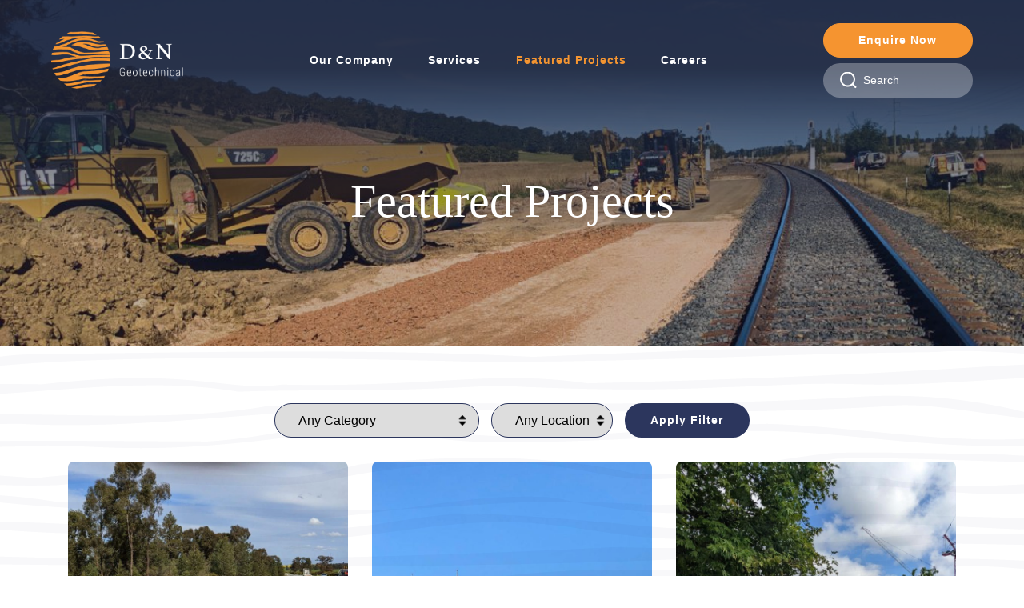

--- FILE ---
content_type: text/html; charset=UTF-8
request_url: https://www.dngeotechnical.com/featured-projects/page/3/
body_size: 59890
content:
<!DOCTYPE html>
<!--[if lt IE 7]><html class="no-js lt-ie9 lt-ie8 lt-ie7" lang=""> <![endif]-->
<!--[if IE 7]><html class="no-js lt-ie9 lt-ie8" lang=""> <![endif]-->
<!--[if IE 8]><html class="no-js lt-ie9" lang=""> <![endif]-->
<!--[if gt IE 8]><!--><html lang="en-US" class="no-js no-svg" lang="en"> <!--<![endif]--><head><script data-no-optimize="1">var litespeed_docref=sessionStorage.getItem("litespeed_docref");litespeed_docref&&(Object.defineProperty(document,"referrer",{get:function(){return litespeed_docref}}),sessionStorage.removeItem("litespeed_docref"));</script> <meta charset="UTF-8"><meta http-equiv="X-UA-Compatible" content="IE=edge,chrome=1"><meta name="viewport" content="width=device-width, initial-scale=1, shrink-to-fit=no"> <script type="litespeed/javascript">(function(html){html.className=html.className.replace(/\bno-js\b/,'js')})(document.documentElement)</script> <meta name='robots' content='index, follow, max-image-preview:large, max-snippet:-1, max-video-preview:-1' /><title>Featured projects - D&amp;N Geotechnical</title><link rel="canonical" href="https://www.dngeotechnical.com/featured-projects/" /><meta property="og:locale" content="en_US" /><meta property="og:type" content="article" /><meta property="og:title" content="Featured projects - D&amp;N Geotechnical" /><meta property="og:url" content="https://www.dngeotechnical.com/featured-projects/" /><meta property="og:site_name" content="D&amp;N Geotechnical" /><meta property="og:image" content="https://www.dngeotechnical.com/wp-content/uploads/2021/12/project-banner.jpg" /><meta property="og:image:width" content="1440" /><meta property="og:image:height" content="520" /><meta property="og:image:type" content="image/jpeg" /><meta name="twitter:card" content="summary_large_image" /> <script type="application/ld+json" class="yoast-schema-graph">{"@context":"https://schema.org","@graph":[{"@type":"WebPage","@id":"https://www.dngeotechnical.com/featured-projects/","url":"https://www.dngeotechnical.com/featured-projects/","name":"Featured projects - D&amp;N Geotechnical","isPartOf":{"@id":"https://www.dngeotechnical.com/#website"},"primaryImageOfPage":{"@id":"https://www.dngeotechnical.com/featured-projects/#primaryimage"},"image":{"@id":"https://www.dngeotechnical.com/featured-projects/#primaryimage"},"thumbnailUrl":"https://www.dngeotechnical.com/wp-content/uploads/2021/12/project-banner.jpg","datePublished":"2021-12-01T03:08:42+00:00","dateModified":"2021-12-01T03:08:42+00:00","inLanguage":"en-US","potentialAction":[{"@type":"ReadAction","target":["https://www.dngeotechnical.com/featured-projects/"]}]},{"@type":"ImageObject","inLanguage":"en-US","@id":"https://www.dngeotechnical.com/featured-projects/#primaryimage","url":"https://www.dngeotechnical.com/wp-content/uploads/2021/12/project-banner.jpg","contentUrl":"https://www.dngeotechnical.com/wp-content/uploads/2021/12/project-banner.jpg","width":1440,"height":520},{"@type":"WebSite","@id":"https://www.dngeotechnical.com/#website","url":"https://www.dngeotechnical.com/","name":"D&amp;N Geotechnical","description":"","potentialAction":[{"@type":"SearchAction","target":{"@type":"EntryPoint","urlTemplate":"https://www.dngeotechnical.com/?s={search_term_string}"},"query-input":{"@type":"PropertyValueSpecification","valueRequired":true,"valueName":"search_term_string"}}],"inLanguage":"en-US"}]}</script> <link rel='dns-prefetch' href='//cdnjs.cloudflare.com' /><link rel='dns-prefetch' href='//maps.googleapis.com' /><link rel='dns-prefetch' href='//fonts.googleapis.com' /><link rel="alternate" type="application/rss+xml" title="D&amp;N Geotechnical &raquo; Feed" href="https://www.dngeotechnical.com/feed/" /><link rel="alternate" type="application/rss+xml" title="D&amp;N Geotechnical &raquo; Comments Feed" href="https://www.dngeotechnical.com/comments/feed/" /><link rel="alternate" title="oEmbed (JSON)" type="application/json+oembed" href="https://www.dngeotechnical.com/wp-json/oembed/1.0/embed?url=https%3A%2F%2Fwww.dngeotechnical.com%2Ffeatured-projects%2F" /><link rel="alternate" title="oEmbed (XML)" type="text/xml+oembed" href="https://www.dngeotechnical.com/wp-json/oembed/1.0/embed?url=https%3A%2F%2Fwww.dngeotechnical.com%2Ffeatured-projects%2F&#038;format=xml" /><link data-optimized="2" rel="stylesheet" href="https://www.dngeotechnical.com/wp-content/litespeed/css/56007e8089979d78d0f0152e9bb4912c.css?ver=b450f" /> <script type="litespeed/javascript" data-src="https://www.dngeotechnical.com/wp-includes/js/jquery/jquery.min.js?ver=3.7.1" id="jquery-core-js"></script> <link rel="https://api.w.org/" href="https://www.dngeotechnical.com/wp-json/" /><link rel="alternate" title="JSON" type="application/json" href="https://www.dngeotechnical.com/wp-json/wp/v2/pages/18" /><link rel="EditURI" type="application/rsd+xml" title="RSD" href="https://www.dngeotechnical.com/xmlrpc.php?rsd" /><meta name="generator" content="WordPress 6.9" /><link rel='shortlink' href='https://www.dngeotechnical.com/?p=18' /><link rel="icon" href="https://www.dngeotechnical.com/wp-content/uploads/2022/04/favicon-150x150.png" sizes="32x32" /><link rel="icon" href="https://www.dngeotechnical.com/wp-content/uploads/2022/04/favicon-220x220.png" sizes="192x192" /><link rel="apple-touch-icon" href="https://www.dngeotechnical.com/wp-content/uploads/2022/04/favicon-220x220.png" /><meta name="msapplication-TileImage" content="https://www.dngeotechnical.com/wp-content/uploads/2022/04/favicon.png" /> <script type="litespeed/javascript" data-src="https://www.googletagmanager.com/gtag/js?id=UA-227874414-1"></script> <script type="litespeed/javascript">window.dataLayer=window.dataLayer||[];function gtag(){dataLayer.push(arguments)}
gtag('js',new Date());gtag('config','UA-227874414-1')</script> <meta name="google-site-verification" content="EiqdB578YiF3WvwP1SM0gLtcmEx6Iz-PDovZT-A8wS0" /> <script type="litespeed/javascript" data-src="https://www.googletagmanager.com/gtag/js?id=G-HVSM0L2P18"></script> <script type="litespeed/javascript">window.dataLayer=window.dataLayer||[];function gtag(){dataLayer.push(arguments)}gtag('js',new Date());gtag('config','G-HVSM0L2P18')</script> </head><body class="paged wp-singular page-template page-template-page-projects page-template-page-projects-php page page-id-18 wp-embed-responsive paged-3 page-paged-3 wp-theme-dng"> <script type="litespeed/javascript">window.theme_url='https://www.dngeotechnical.com/wp-content/themes/dng'</script> <div class="bk-mob-nav-mask js-mob-tog"></div><div class="bk-mob-nav d-xl-none"><div class="contain-bk"><figure class="pl-4 pr-4 pb-4"><img data-lazyloaded="1" src="[data-uri]" width="231" height="101" data-src="https://www.dngeotechnical.com/wp-content/uploads/2022/04/logo-1.png"></figure><nav class="list-bk"><ul id="menu-main-menu" class="js-mob-list"><li id="menu-item-104" class="menu-item menu-item-type-post_type menu-item-object-page menu-item-104"><a href="https://www.dngeotechnical.com/about-us/">Our Company</a></li><li id="menu-item-108" class="menu-item menu-item-type-post_type menu-item-object-page menu-item-108"><a href="https://www.dngeotechnical.com/geotechnical-investigation/">Services</a></li><li id="menu-item-109" class="menu-item menu-item-type-post_type menu-item-object-page current-menu-item page_item page-item-18 current_page_item menu-item-109"><a href="https://www.dngeotechnical.com/featured-projects/" aria-current="page">Featured projects</a></li><li id="menu-item-106" class="menu-item menu-item-type-post_type menu-item-object-page menu-item-106"><a href="https://www.dngeotechnical.com/careers/">Careers</a></li></ul></nav><div class="d-sm-none search-mob-bk">
<a data-toggle="modal" data-target="#exampleModalCentercnt" href="#" class="btn">Enquire now</a><div class="search-bk"><form role="search" action="https://www.dngeotechnical.com/" method="get" id="searchform">
<input class="button" type="submit" alt="Search" value="Search" />
<input class="input" type="text" name="s" placeholder="Search"/></form></div></div><div class="d-flex ml-4 mt-4 align-items-center">
<a  class="d-block mr-2"  href="mailto:contactus@dngeotechnical.com" class="d-block mb-1 ml-4">
<svg class="mr-2" width="32" height="32" viewBox="0 0 16 12" fill="none" xmlns="http://www.w3.org/2000/svg">
<path d="M16 1.5C16 0.675 15.28 0 14.4 0H1.6C0.72 0 0 0.675 0 1.5V10.5C0 11.325 0.72 12 1.6 12H14.4C15.28 12 16 11.325 16 10.5V1.5ZM14.4 1.5L8 5.25L1.6 1.5H14.4ZM14.4 10.5H1.6V3L8 6.75L14.4 3V10.5Z" fill="#fff" />
</svg></a>
<a  class="d-block mr-2"  href="tel:61403718830" class="d-block mb-1 ml-4">
<svg class="mr-2" width="26" height="26" viewBox="0 0 16 16" fill="none" xmlns="http://www.w3.org/2000/svg">
<path d="M2.01599 1.49464H5.37146L6.45283 4.19844L4.71531 5.35679C4.61299 5.42506 4.5291 5.51752 4.47109 5.62599C4.41308 5.73445 4.38274 5.85556 4.38275 5.97856C4.385 6.04881 4.38275 5.97931 4.38275 5.97931V5.995C4.3832 6.02842 4.38469 6.06182 4.38724 6.09514C4.39172 6.15642 4.39919 6.23937 4.41339 6.34176C4.44254 6.54353 4.49859 6.82153 4.6077 7.14886C4.82741 7.8065 5.25787 8.6577 6.09636 9.49619C6.93485 10.3347 7.78605 10.7651 8.44294 10.9849C8.77102 11.094 9.04827 11.1493 9.25154 11.1792C9.36627 11.1952 9.48177 11.2052 9.59755 11.209L9.60727 11.2098H9.61324C9.61324 11.2098 9.69694 11.2053 9.61399 11.2098C9.75274 11.2097 9.88873 11.171 10.0067 11.098C10.1247 11.025 10.2201 10.9206 10.2821 10.7965L10.7828 9.79512L14.0979 10.3481V13.5766C12.5203 13.8045 8.2591 14.0294 4.91111 10.6814C1.56312 7.33345 1.78731 3.07148 2.01599 1.49464ZM5.93195 6.34176L7.28235 5.44198C7.56764 5.25169 7.77881 4.96909 7.88046 4.64158C7.9821 4.31406 7.96803 3.96156 7.8406 3.64318L6.75923 0.939381C6.64826 0.662055 6.45674 0.424339 6.20938 0.2569C5.96202 0.089461 5.67016 -2.00233e-05 5.37146 3.36086e-09H1.97713C1.29782 3.36086e-09 0.65886 0.471559 0.547509 1.20842C0.29342 2.88391 -0.0510938 7.83266 3.8544 11.7382C7.75989 15.6436 12.7086 15.2984 14.3841 15.045C15.121 14.9329 15.5925 14.2947 15.5925 13.6154V10.3481C15.5926 9.99433 15.4671 9.65197 15.2385 9.38198C15.0098 9.11199 14.6928 8.93188 14.3438 8.87367L11.0287 8.32141C10.7134 8.26878 10.3895 8.31862 10.1046 8.46362C9.81974 8.60861 9.58885 8.84113 9.44584 9.12702L9.18727 9.64491C9.09583 9.62239 9.00533 9.59621 8.916 9.56644C8.45266 9.41249 7.80921 9.09563 7.15307 8.43948C6.49692 7.78334 6.18006 7.13989 6.02611 6.67581C5.98935 6.56611 5.95817 6.45461 5.93269 6.34176H5.93195Z" fill="#fff" />
</svg>
</a>
<a class="head-social d-block mr-2" target="_blank" href="https://www.linkedin.com/search/results/all/?keywords=d%26n%20geotechnical&amp;origin=RICH_QUERY_TYPEAHEAD_HISTORY&amp;position=0&amp;searchId=98701415-461c-4671-a480-f2158b3f1cfc&amp;sid=_SN">
</a></div></div></div><header class="bk-header"><div class="container-fluid d-flex justify-content-between align-items-center"><div class="logo-bk align-self-center">
<a href="https://www.dngeotechnical.com/" class="obj">
<img data-lazyloaded="1" src="[data-uri]" width="231" height="101" data-src="https://www.dngeotechnical.com/wp-content/uploads/2022/04/logo-1.png" alt="logo">
</a></div><nav class="d-none d-xl-flex ml-auto"><ul id="menu-main-menu-1" class="d-flex"><li class="menu-item menu-item-type-post_type menu-item-object-page menu-item-104"><a href="https://www.dngeotechnical.com/about-us/">Our Company</a></li><li class="menu-item menu-item-type-post_type menu-item-object-page menu-item-108"><a href="https://www.dngeotechnical.com/geotechnical-investigation/">Services</a></li><li class="menu-item menu-item-type-post_type menu-item-object-page current-menu-item page_item page-item-18 current_page_item menu-item-109"><a href="https://www.dngeotechnical.com/featured-projects/" aria-current="page">Featured projects</a></li><li class="menu-item menu-item-type-post_type menu-item-object-page menu-item-106"><a href="https://www.dngeotechnical.com/careers/">Careers</a></li></ul></nav><div class="right-bk ml-auto d-none d-sm-block">
<a href="#" data-toggle="modal" data-target="#exampleModalCentercnt" class="btn btn-secondary">Enquire now</a><div class="search-bk"><form role="search" action="https://www.dngeotechnical.com/" method="get" id="searchform">
<input class="button" type="submit" alt="Search" value="Search" />
<input class="input" type="text" name="s" placeholder="Search"/></form></div></div><div class="d-flex align-items-center justify-content-end">
<button type="button" class="bk-mob-tog js-mob-tog d-xl-none">
<span class="bk-burger-menu"></span><span>Menu</span>
</button></div></div></header><div class="bk-wrapper"><div class="bk-ui"><section class="bk-page-banner"><figure>
<img data-lazyloaded="1" src="[data-uri]" width="1200" height="433" data-src="https://www.dngeotechnical.com/wp-content/uploads/2021/12/project-banner-1200x433.jpg" class="attachment-post-thumbnail size-post-thumbnail wp-post-image" alt="" decoding="async" fetchpriority="high" data-srcset="https://www.dngeotechnical.com/wp-content/uploads/2021/12/project-banner-1200x433.jpg 1200w, https://www.dngeotechnical.com/wp-content/uploads/2021/12/project-banner-300x108.jpg 300w, https://www.dngeotechnical.com/wp-content/uploads/2021/12/project-banner-1024x370.jpg 1024w, https://www.dngeotechnical.com/wp-content/uploads/2021/12/project-banner-768x277.jpg 768w, https://www.dngeotechnical.com/wp-content/uploads/2021/12/project-banner.jpg 1440w" data-sizes="(max-width: 1200px) 100vw, 1200px" /></figure><div class="content-bk"><div class="container"><h1>Featured projects</h1></div></div></section><div class="cmmn-bg"><div class="container pdt-5 pdb-5 mgb--3"><header class="bk-filter"><form role="search" method="get" class="w-100" action="https://www.dngeotechnical.com/featured-projects/">
<span class="screen-reader-text">Search for:</span><select class="sl-cat" name="category"><option value="">Any Category</option><option value="construction-support">Construction Support</option><option value="environmental-investigation">Environmental Investigation</option><option value="geotechnical-design">Geotechnical Design</option><option value="geotechnical-investigation">Geotechnical Investigation</option></select><select class="sl-cat" name="locations"><option value="">Any Location</option><option value="act">ACT</option><option value="fiji">Fiji</option><option value="nsw">NSW</option><option value="qld">QLD</option></select><input class="btn" type="submit"
value="Apply Filter" /></form></header><div class="row"><div class="col-lg-4 col-md-6">
<a class="bk-project-list" href="https://www.dngeotechnical.com/projets/newell-highway-safety-upgrades/"><figure>
<img data-lazyloaded="1" src="[data-uri]" width="1200" height="899" data-src="https://www.dngeotechnical.com/wp-content/uploads/2022/04/newell-highway-safety-upgrades-1200x899.jpeg">
<span class="btn white-btn-border">Know more
<svg width="15" height="14" viewBox="0 0 15 14" fill="none" xmlns="http://www.w3.org/2000/svg">
<path fill-rule="evenodd" clip-rule="evenodd" d="M0 6.56295C0 6.31434 0.0987612 6.07591 0.274557 5.90011C0.450353 5.72432 0.688783 5.62556 0.937395 5.62556H11.7981L7.77288 1.60226C7.59686 1.42624 7.49798 1.18751 7.49798 0.93858C7.49798 0.689653 7.59686 0.450922 7.77288 0.274904C7.9489 0.098886 8.18763 0 8.43656 0C8.68548 0 8.92422 0.098886 9.10023 0.274904L14.7246 5.89928C14.8119 5.98635 14.8812 6.08979 14.9284 6.20368C14.9757 6.31756 15 6.43965 15 6.56295C15 6.68625 14.9757 6.80834 14.9284 6.92222C14.8812 7.03611 14.8119 7.13955 14.7246 7.22663L9.10023 12.851C8.92422 13.027 8.68548 13.1259 8.43656 13.1259C8.18763 13.1259 7.9489 13.027 7.77288 12.851C7.59686 12.675 7.49798 12.4362 7.49798 12.1873C7.49798 11.9384 7.59686 11.6997 7.77288 11.5236L11.7981 7.50035H0.937395C0.688783 7.50035 0.450353 7.40159 0.274557 7.22579C0.0987612 7.04999 0 6.81156 0 6.56295Z" fill="#2C365D" />
</svg>
</span></figure><footer><h3>Newell Highway Safety Upgrades</h3>
Regional NSW</footer>
</a></div><div class="col-lg-4 col-md-6">
<a class="bk-project-list" href="https://www.dngeotechnical.com/projets/australian-war-memorial-redevelopment/"><figure>
<img data-lazyloaded="1" src="[data-uri]" width="1200" height="896" data-src="https://www.dngeotechnical.com/wp-content/uploads/2022/04/australian-war-memorial-redevelopment-1200x896.jpeg">
<span class="btn white-btn-border">Know more
<svg width="15" height="14" viewBox="0 0 15 14" fill="none" xmlns="http://www.w3.org/2000/svg">
<path fill-rule="evenodd" clip-rule="evenodd" d="M0 6.56295C0 6.31434 0.0987612 6.07591 0.274557 5.90011C0.450353 5.72432 0.688783 5.62556 0.937395 5.62556H11.7981L7.77288 1.60226C7.59686 1.42624 7.49798 1.18751 7.49798 0.93858C7.49798 0.689653 7.59686 0.450922 7.77288 0.274904C7.9489 0.098886 8.18763 0 8.43656 0C8.68548 0 8.92422 0.098886 9.10023 0.274904L14.7246 5.89928C14.8119 5.98635 14.8812 6.08979 14.9284 6.20368C14.9757 6.31756 15 6.43965 15 6.56295C15 6.68625 14.9757 6.80834 14.9284 6.92222C14.8812 7.03611 14.8119 7.13955 14.7246 7.22663L9.10023 12.851C8.92422 13.027 8.68548 13.1259 8.43656 13.1259C8.18763 13.1259 7.9489 13.027 7.77288 12.851C7.59686 12.675 7.49798 12.4362 7.49798 12.1873C7.49798 11.9384 7.59686 11.6997 7.77288 11.5236L11.7981 7.50035H0.937395C0.688783 7.50035 0.450353 7.40159 0.274557 7.22579C0.0987612 7.04999 0 6.81156 0 6.56295Z" fill="#2C365D" />
</svg>
</span></figure><footer><h3>Australian War Memorial Redevelopment</h3>
Canberra ACT</footer>
</a></div><div class="col-lg-4 col-md-6">
<a class="bk-project-list" href="https://www.dngeotechnical.com/projets/canberra-light-stage-stage-2a/"><figure>
<img data-lazyloaded="1" src="[data-uri]" width="1200" height="898" data-src="https://www.dngeotechnical.com/wp-content/uploads/2022/04/canberra-light-stage-stage-2a-2-1200x898.jpeg">
<span class="btn white-btn-border">Know more
<svg width="15" height="14" viewBox="0 0 15 14" fill="none" xmlns="http://www.w3.org/2000/svg">
<path fill-rule="evenodd" clip-rule="evenodd" d="M0 6.56295C0 6.31434 0.0987612 6.07591 0.274557 5.90011C0.450353 5.72432 0.688783 5.62556 0.937395 5.62556H11.7981L7.77288 1.60226C7.59686 1.42624 7.49798 1.18751 7.49798 0.93858C7.49798 0.689653 7.59686 0.450922 7.77288 0.274904C7.9489 0.098886 8.18763 0 8.43656 0C8.68548 0 8.92422 0.098886 9.10023 0.274904L14.7246 5.89928C14.8119 5.98635 14.8812 6.08979 14.9284 6.20368C14.9757 6.31756 15 6.43965 15 6.56295C15 6.68625 14.9757 6.80834 14.9284 6.92222C14.8812 7.03611 14.8119 7.13955 14.7246 7.22663L9.10023 12.851C8.92422 13.027 8.68548 13.1259 8.43656 13.1259C8.18763 13.1259 7.9489 13.027 7.77288 12.851C7.59686 12.675 7.49798 12.4362 7.49798 12.1873C7.49798 11.9384 7.59686 11.6997 7.77288 11.5236L11.7981 7.50035H0.937395C0.688783 7.50035 0.450353 7.40159 0.274557 7.22579C0.0987612 7.04999 0 6.81156 0 6.56295Z" fill="#2C365D" />
</svg>
</span></figure><footer><h3>Canberra Light Stage, Stage 2A</h3>
Canberra ACT</footer>
</a></div><div class="col-lg-4 col-md-6">
<a class="bk-project-list" href="https://www.dngeotechnical.com/projets/canberra-hospital-expansion-project/"><figure>
<img data-lazyloaded="1" src="[data-uri]" width="1200" height="894" data-src="https://www.dngeotechnical.com/wp-content/uploads/2022/04/canberra-hospital-expansion-project-3-1200x894.jpeg">
<span class="btn white-btn-border">Know more
<svg width="15" height="14" viewBox="0 0 15 14" fill="none" xmlns="http://www.w3.org/2000/svg">
<path fill-rule="evenodd" clip-rule="evenodd" d="M0 6.56295C0 6.31434 0.0987612 6.07591 0.274557 5.90011C0.450353 5.72432 0.688783 5.62556 0.937395 5.62556H11.7981L7.77288 1.60226C7.59686 1.42624 7.49798 1.18751 7.49798 0.93858C7.49798 0.689653 7.59686 0.450922 7.77288 0.274904C7.9489 0.098886 8.18763 0 8.43656 0C8.68548 0 8.92422 0.098886 9.10023 0.274904L14.7246 5.89928C14.8119 5.98635 14.8812 6.08979 14.9284 6.20368C14.9757 6.31756 15 6.43965 15 6.56295C15 6.68625 14.9757 6.80834 14.9284 6.92222C14.8812 7.03611 14.8119 7.13955 14.7246 7.22663L9.10023 12.851C8.92422 13.027 8.68548 13.1259 8.43656 13.1259C8.18763 13.1259 7.9489 13.027 7.77288 12.851C7.59686 12.675 7.49798 12.4362 7.49798 12.1873C7.49798 11.9384 7.59686 11.6997 7.77288 11.5236L11.7981 7.50035H0.937395C0.688783 7.50035 0.450353 7.40159 0.274557 7.22579C0.0987612 7.04999 0 6.81156 0 6.56295Z" fill="#2C365D" />
</svg>
</span></figure><footer><h3>Canberra Hospital Expansion Project</h3>
Canberra ACT</footer>
</a></div><div class="col-lg-4 col-md-6">
<a class="bk-project-list" href="https://www.dngeotechnical.com/projets/bathurst-station-upgrade-works/"><figure>
<img data-lazyloaded="1" src="[data-uri]" width="1200" height="898" data-src="https://www.dngeotechnical.com/wp-content/uploads/2022/04/bathurst-station-upgrade-works-1200x898.jpeg">
<span class="btn white-btn-border">Know more
<svg width="15" height="14" viewBox="0 0 15 14" fill="none" xmlns="http://www.w3.org/2000/svg">
<path fill-rule="evenodd" clip-rule="evenodd" d="M0 6.56295C0 6.31434 0.0987612 6.07591 0.274557 5.90011C0.450353 5.72432 0.688783 5.62556 0.937395 5.62556H11.7981L7.77288 1.60226C7.59686 1.42624 7.49798 1.18751 7.49798 0.93858C7.49798 0.689653 7.59686 0.450922 7.77288 0.274904C7.9489 0.098886 8.18763 0 8.43656 0C8.68548 0 8.92422 0.098886 9.10023 0.274904L14.7246 5.89928C14.8119 5.98635 14.8812 6.08979 14.9284 6.20368C14.9757 6.31756 15 6.43965 15 6.56295C15 6.68625 14.9757 6.80834 14.9284 6.92222C14.8812 7.03611 14.8119 7.13955 14.7246 7.22663L9.10023 12.851C8.92422 13.027 8.68548 13.1259 8.43656 13.1259C8.18763 13.1259 7.9489 13.027 7.77288 12.851C7.59686 12.675 7.49798 12.4362 7.49798 12.1873C7.49798 11.9384 7.59686 11.6997 7.77288 11.5236L11.7981 7.50035H0.937395C0.688783 7.50035 0.450353 7.40159 0.274557 7.22579C0.0987612 7.04999 0 6.81156 0 6.56295Z" fill="#2C365D" />
</svg>
</span></figure><footer><h3>Bathurst Station Upgrade Works</h3>
Bathurst, NSW</footer>
</a></div><div class="col-lg-4 col-md-6">
<a class="bk-project-list" href="https://www.dngeotechnical.com/projets/australian-national-botanic-gardens/"><figure>
<img data-lazyloaded="1" src="[data-uri]" width="1088" height="836" data-src="https://www.dngeotechnical.com/wp-content/uploads/2022/04/australian-national-botanical-gardens-2.jpeg">
<span class="btn white-btn-border">Know more
<svg width="15" height="14" viewBox="0 0 15 14" fill="none" xmlns="http://www.w3.org/2000/svg">
<path fill-rule="evenodd" clip-rule="evenodd" d="M0 6.56295C0 6.31434 0.0987612 6.07591 0.274557 5.90011C0.450353 5.72432 0.688783 5.62556 0.937395 5.62556H11.7981L7.77288 1.60226C7.59686 1.42624 7.49798 1.18751 7.49798 0.93858C7.49798 0.689653 7.59686 0.450922 7.77288 0.274904C7.9489 0.098886 8.18763 0 8.43656 0C8.68548 0 8.92422 0.098886 9.10023 0.274904L14.7246 5.89928C14.8119 5.98635 14.8812 6.08979 14.9284 6.20368C14.9757 6.31756 15 6.43965 15 6.56295C15 6.68625 14.9757 6.80834 14.9284 6.92222C14.8812 7.03611 14.8119 7.13955 14.7246 7.22663L9.10023 12.851C8.92422 13.027 8.68548 13.1259 8.43656 13.1259C8.18763 13.1259 7.9489 13.027 7.77288 12.851C7.59686 12.675 7.49798 12.4362 7.49798 12.1873C7.49798 11.9384 7.59686 11.6997 7.77288 11.5236L11.7981 7.50035H0.937395C0.688783 7.50035 0.450353 7.40159 0.274557 7.22579C0.0987612 7.04999 0 6.81156 0 6.56295Z" fill="#2C365D" />
</svg>
</span></figure><footer><h3>Australian National Botanic Gardens</h3>
Canberra ACT</footer>
</a></div><div class="col-lg-4 col-md-6">
<a class="bk-project-list" href="https://www.dngeotechnical.com/projets/crookwell-3-windfarm-extension/"><figure>
<img data-lazyloaded="1" src="[data-uri]" width="1200" height="897" data-src="https://www.dngeotechnical.com/wp-content/uploads/2022/04/crookwell-3-windfarm-extension-3-1200x897.jpeg">
<span class="btn white-btn-border">Know more
<svg width="15" height="14" viewBox="0 0 15 14" fill="none" xmlns="http://www.w3.org/2000/svg">
<path fill-rule="evenodd" clip-rule="evenodd" d="M0 6.56295C0 6.31434 0.0987612 6.07591 0.274557 5.90011C0.450353 5.72432 0.688783 5.62556 0.937395 5.62556H11.7981L7.77288 1.60226C7.59686 1.42624 7.49798 1.18751 7.49798 0.93858C7.49798 0.689653 7.59686 0.450922 7.77288 0.274904C7.9489 0.098886 8.18763 0 8.43656 0C8.68548 0 8.92422 0.098886 9.10023 0.274904L14.7246 5.89928C14.8119 5.98635 14.8812 6.08979 14.9284 6.20368C14.9757 6.31756 15 6.43965 15 6.56295C15 6.68625 14.9757 6.80834 14.9284 6.92222C14.8812 7.03611 14.8119 7.13955 14.7246 7.22663L9.10023 12.851C8.92422 13.027 8.68548 13.1259 8.43656 13.1259C8.18763 13.1259 7.9489 13.027 7.77288 12.851C7.59686 12.675 7.49798 12.4362 7.49798 12.1873C7.49798 11.9384 7.59686 11.6997 7.77288 11.5236L11.7981 7.50035H0.937395C0.688783 7.50035 0.450353 7.40159 0.274557 7.22579C0.0987612 7.04999 0 6.81156 0 6.56295Z" fill="#2C365D" />
</svg>
</span></figure><footer><h3>Crookwell 3 Windfarm Extension</h3>
Crookwell NSW</footer>
</a></div><div class="col-lg-4 col-md-6">
<a class="bk-project-list" href="https://www.dngeotechnical.com/projets/pacific-national-brisbane-freight-terminal/"><figure>
<img data-lazyloaded="1" src="[data-uri]" width="1200" height="902" data-src="https://www.dngeotechnical.com/wp-content/uploads/2022/04/pacific-national-brisbane-freaight-terminal-1200x902.jpeg">
<span class="btn white-btn-border">Know more
<svg width="15" height="14" viewBox="0 0 15 14" fill="none" xmlns="http://www.w3.org/2000/svg">
<path fill-rule="evenodd" clip-rule="evenodd" d="M0 6.56295C0 6.31434 0.0987612 6.07591 0.274557 5.90011C0.450353 5.72432 0.688783 5.62556 0.937395 5.62556H11.7981L7.77288 1.60226C7.59686 1.42624 7.49798 1.18751 7.49798 0.93858C7.49798 0.689653 7.59686 0.450922 7.77288 0.274904C7.9489 0.098886 8.18763 0 8.43656 0C8.68548 0 8.92422 0.098886 9.10023 0.274904L14.7246 5.89928C14.8119 5.98635 14.8812 6.08979 14.9284 6.20368C14.9757 6.31756 15 6.43965 15 6.56295C15 6.68625 14.9757 6.80834 14.9284 6.92222C14.8812 7.03611 14.8119 7.13955 14.7246 7.22663L9.10023 12.851C8.92422 13.027 8.68548 13.1259 8.43656 13.1259C8.18763 13.1259 7.9489 13.027 7.77288 12.851C7.59686 12.675 7.49798 12.4362 7.49798 12.1873C7.49798 11.9384 7.59686 11.6997 7.77288 11.5236L11.7981 7.50035H0.937395C0.688783 7.50035 0.450353 7.40159 0.274557 7.22579C0.0987612 7.04999 0 6.81156 0 6.56295Z" fill="#2C365D" />
</svg>
</span></figure><footer><h3>Pacific National &#8211; Brisbane Freight Terminal</h3>
Brisbane, QLD</footer>
</a></div><div class="col-lg-4 col-md-6">
<a class="bk-project-list" href="https://www.dngeotechnical.com/projets/paddys-river-road-embankment-instability/"><figure>
<img data-lazyloaded="1" src="[data-uri]" width="792" height="544" data-src="https://www.dngeotechnical.com/wp-content/uploads/2022/04/paddys-river-road-embankment-instability.jpeg">
<span class="btn white-btn-border">Know more
<svg width="15" height="14" viewBox="0 0 15 14" fill="none" xmlns="http://www.w3.org/2000/svg">
<path fill-rule="evenodd" clip-rule="evenodd" d="M0 6.56295C0 6.31434 0.0987612 6.07591 0.274557 5.90011C0.450353 5.72432 0.688783 5.62556 0.937395 5.62556H11.7981L7.77288 1.60226C7.59686 1.42624 7.49798 1.18751 7.49798 0.93858C7.49798 0.689653 7.59686 0.450922 7.77288 0.274904C7.9489 0.098886 8.18763 0 8.43656 0C8.68548 0 8.92422 0.098886 9.10023 0.274904L14.7246 5.89928C14.8119 5.98635 14.8812 6.08979 14.9284 6.20368C14.9757 6.31756 15 6.43965 15 6.56295C15 6.68625 14.9757 6.80834 14.9284 6.92222C14.8812 7.03611 14.8119 7.13955 14.7246 7.22663L9.10023 12.851C8.92422 13.027 8.68548 13.1259 8.43656 13.1259C8.18763 13.1259 7.9489 13.027 7.77288 12.851C7.59686 12.675 7.49798 12.4362 7.49798 12.1873C7.49798 11.9384 7.59686 11.6997 7.77288 11.5236L11.7981 7.50035H0.937395C0.688783 7.50035 0.450353 7.40159 0.274557 7.22579C0.0987612 7.04999 0 6.81156 0 6.56295Z" fill="#2C365D" />
</svg>
</span></figure><footer><h3>Paddys River Road Embankment Instability</h3>
Paddys River, ACT</footer>
</a></div><div class="wp-padination-holder col-12 d-flex justify-content-center"><div class="nav-numbers"><a class="prev page-numbers" href="https://www.dngeotechnical.com/featured-projects/page/2/">&laquo; Previous</a>
<a class="page-numbers" href="https://www.dngeotechnical.com/featured-projects/">1</a>
<a class="page-numbers" href="https://www.dngeotechnical.com/featured-projects/page/2/">2</a>
<span aria-current="page" class="page-numbers current">3</span>
<a class="page-numbers" href="https://www.dngeotechnical.com/featured-projects/page/4/">4</a>
<a class="next page-numbers" href="https://www.dngeotechnical.com/featured-projects/page/4/">Next &raquo;</a></div></div></div></div></div><footer class="bk-footer"><div class="container"><div class="top-bk">
<a href="https://www.dngeotechnical.com/" class="logo-bk">
<img data-lazyloaded="1" src="[data-uri]" data-src="https://www.dngeotechnical.com/wp-content/uploads/2022/04/logo-1.png" alt="logo" width="230" height="100">
</a></div><div class="mid-bk"><div class="container"><div class="row justify-content-between mgb--3"><div class="col-xl-6 mgb-3"><div class="row"><div class="col-md-6 mgb-1"><h4 class="title-bk">Sydney Office</h4>
<address>
Lindfield Corporate Centre,
Suite 18, 12-18 Tryon Road,
Lindfield, NSW 2070                                    </address><h4 class="title-bk">Canberra Office</h4>
<address>
Unit 11 Trevor Pearcey House Block C Traeger Court, 28/34 Thynne St, Bruce ACT 2617                                    </address></div><div class="col-md-6 mgb-1"><h4 class="title-bk">Brisbane Office</h4>
<address>
Unit 13/178-182 Redland Bay Road
Capalaba QLD 4157                                    </address><h4 class="title-bk">Orange Office</h4>
<address>
260 Clergate Road Orange, NSW, 2800                                    </address><div class="d-none d-xl-flex">
<a class="bk-footer-social mr-3" target="_blank" href="https://www.linkedin.com/search/results/all/?keywords=d%26n%20geotechnical&amp;origin=RICH_QUERY_TYPEAHEAD_HISTORY&amp;position=0&amp;searchId=98701415-461c-4671-a480-f2158b3f1cfc&amp;sid=_SN">
</a></div></div></div></div><div class="col-xl-2 col-md-6 mgb-3"><h2 class="title-bk">About US</h2><ul id="menu-footer-menu" class=""><li id="menu-item-113" class="menu-item menu-item-type-post_type menu-item-object-page menu-item-113"><a href="https://www.dngeotechnical.com/about-us/">Our Company</a></li><li id="menu-item-112" class="menu-item menu-item-type-post_type menu-item-object-page current-menu-item page_item page-item-18 current_page_item menu-item-112"><a href="https://www.dngeotechnical.com/featured-projects/" aria-current="page">Featured projects</a></li><li id="menu-item-110" class="menu-item menu-item-type-post_type menu-item-object-page menu-item-110"><a href="https://www.dngeotechnical.com/careers/">Careers</a></li><li id="menu-item-111" class="menu-item menu-item-type-post_type menu-item-object-page menu-item-111"><a href="https://www.dngeotechnical.com/contact-us/">Contact Us</a></li></ul><div style="margin-top:17px;">
<a href="http://www.atlascertification.com.au/" target="_blank" ><figure >
<img data-lazyloaded="1" src="[data-uri]" width="355" height="144" data-src="https://www.dngeotechnical.com/wp-content/uploads/2023/12/unnamed.png" alt="" style="margin-left: -15px;"></figure>
</a></div></div><div class="col-xl-3 col-md-6 mgb-3"><h4 class="title-bk">our SERVICES</h4><ul id="menu-service-menu" class=""><li id="menu-item-116" class="menu-item menu-item-type-post_type menu-item-object-page menu-item-116"><a href="https://www.dngeotechnical.com/geotechnical-investigation/">Geotechnical Investigation</a></li><li id="menu-item-115" class="menu-item menu-item-type-post_type menu-item-object-page menu-item-115"><a href="https://www.dngeotechnical.com/geotechnical-design/">Geotechnical Design</a></li><li id="menu-item-114" class="menu-item menu-item-type-post_type menu-item-object-page menu-item-114"><a href="https://www.dngeotechnical.com/construction-support/">Construction Support</a></li><li id="menu-item-433" class="menu-item menu-item-type-post_type menu-item-object-page menu-item-433"><a href="https://www.dngeotechnical.com/environmental-investigation/">Environmental Investigation</a></li></ul></div></div><div class="d-flex d-xl-none mgt-3 justify-content-center justify-content-md-start">
<a class="bk-footer-social mr-md-3 ml-md-0 mr-2 ml-2" target="_blank" href="https://www.linkedin.com/search/results/all/?keywords=d%26n%20geotechnical&amp;origin=RICH_QUERY_TYPEAHEAD_HISTORY&amp;position=0&amp;searchId=98701415-461c-4671-a480-f2158b3f1cfc&amp;sid=_SN">
</a></div><div class="row d-xl-none mgt-3 justify-content-center justify-content-md-start"><figure class="col-4 col-sm-3 col-md-2">
<img data-lazyloaded="1" src="[data-uri]" width="1188" height="1616" class="w-100" data-src="https://www.dngeotechnical.com/wp-content/uploads/2023/01/Logo-Atlas-Certification-ISO9001-2015.jpg"></figure><figure class="col-4 col-sm-3 col-md-2">
<img data-lazyloaded="1" src="[data-uri]" width="1190" height="1618" class="w-100" data-src="https://www.dngeotechnical.com/wp-content/uploads/2023/01/Logo-Atlas-Certification-ISO14001-2015.jpg"></figure><figure class="col-4 col-sm-3 col-md-2">
<img data-lazyloaded="1" src="[data-uri]" width="1188" height="1616" class="w-100" data-src="https://www.dngeotechnical.com/wp-content/uploads/2023/01/Logo-Atlas-Certification-ISO45001-2018.jpg"></figure></div></div></div></div><div class="bottom-bk"><div class="container"><div class="d-lg-flex justify-content-between align-items-center text-center"><p class="mb-lg-0 mb-2">© 2026 D&N Geotechnical. Powered by <a target="_blank" rel="noreferrer" href="https://planetmedia.com.au/">
<img data-lazyloaded="1" src="[data-uri]" width="2595" height="316" data-src="https://www.dngeotechnical.com/wp-content/uploads/2023/07/image_2023_06_14T07_13_48_821Z.png" alt="planetmedia" /></a></p><p class="mb-0"><a href="https://www.dngeotechnical.com/privacy-policy/">Privacy Policy</a><span class="ml-3 mr-3">|</span><a href="https://www.dngeotechnical.com/terms-and-conditions/">Terms and Conditions</a></p></div></div></div></footer></div></div><div class="modal fade" id="exampleModalCentercnt" tabindex="-1" role="dialog" aria-labelledby="exampleModalCentercntTitle" aria-hidden="true"><div class="modal-dialog modal-dialog-centered" role="document"><div class="modal-content"><div class="modal-body">
<button type="button" class="close" data-dismiss="modal" aria-label="Close">
<span aria-hidden="true">&times;</span>
</button><header class="text-center"><h4 class="h2 text-center">
Enquire Now</h4></header><div class="contact-bk"><div class="wpforms-container wpforms-container-full" id="wpforms-35"><form id="wpforms-form-35" class="wpforms-validate wpforms-form wpforms-ajax-form" data-formid="35" method="post" enctype="multipart/form-data" action="/featured-projects/page/3/" data-token="dd71701f308d0c0040e24d690cbad63e" data-token-time="1769224801"><noscript class="wpforms-error-noscript">Please enable JavaScript in your browser to complete this form.</noscript><div class="wpforms-field-container"><div id="wpforms-35-field_1-container" class="wpforms-field wpforms-field-name wpforms-one-half wpforms-first" data-field-id="1"><label class="wpforms-field-label" for="wpforms-35-field_1">Name <span class="wpforms-required-label">*</span></label><input type="text" id="wpforms-35-field_1" class="wpforms-field-large wpforms-field-required" name="wpforms[fields][1]" required></div><div id="wpforms-35-field_2-container" class="wpforms-field wpforms-field-phone wpforms-one-half" data-field-id="2"><label class="wpforms-field-label" for="wpforms-35-field_2">Phone Number <span class="wpforms-required-label">*</span></label><input type="tel" id="wpforms-35-field_2" class="wpforms-field-large wpforms-field-required" data-rule-int-phone-field="true" name="wpforms[fields][2]" aria-label="Phone Number" required></div><div id="wpforms-35-field_8-container" class="wpforms-field wpforms-field-select wpforms-one-half wpforms-first wpforms-field-select-style-classic" data-field-id="8"><label class="wpforms-field-label" for="wpforms-35-field_8">State/Territory  <span class="wpforms-required-label">*</span></label><select id="wpforms-35-field_8" class="wpforms-field-large wpforms-field-required" name="wpforms[fields][8]" required="required"><option value="Australian Capital Territory" >Australian Capital Territory</option><option value="New South Wales" >New South Wales</option><option value="Northern Territory" >Northern Territory</option><option value="Queensland" >Queensland</option><option value="South Australia" >South Australia</option><option value="Tasmania" >Tasmania</option><option value="Victoria" >Victoria</option><option value="Western Australia" >Western Australia</option></select></div><div id="wpforms-35-field_9-container" class="wpforms-field wpforms-field-select wpforms-one-half wpforms-field-select-style-classic" data-field-id="9"><label class="wpforms-field-label" for="wpforms-35-field_9">Service</label><select id="wpforms-35-field_9" class="wpforms-field-medium" name="wpforms[fields][9]"><option value="Geotechnical" >Geotechnical</option><option value="Environmental" >Environmental</option></select></div><div id="wpforms-35-field_3-container" class="wpforms-field wpforms-field-text wpforms-one-half wpforms-first" data-field-id="3"><label class="wpforms-field-label" for="wpforms-35-field_3">Company/Business</label><input type="text" id="wpforms-35-field_3" class="wpforms-field-large" name="wpforms[fields][3]" ></div><div id="wpforms-35-field_4-container" class="wpforms-field wpforms-field-email wpforms-one-half" data-field-id="4"><label class="wpforms-field-label" for="wpforms-35-field_4">Email <span class="wpforms-required-label">*</span></label><input type="email" id="wpforms-35-field_4" class="wpforms-field-large wpforms-field-required" name="wpforms[fields][4]" spellcheck="false" required></div><div id="wpforms-35-field_5-container" class="wpforms-field wpforms-field-text" data-field-id="5"><label class="wpforms-field-label" for="wpforms-35-field_5">Subject</label><input type="text" id="wpforms-35-field_5" class="wpforms-field-large" name="wpforms[fields][5]" ></div><div id="wpforms-35-field_6-container" class="wpforms-field wpforms-field-textarea" data-field-id="6"><label class="wpforms-field-label" for="wpforms-35-field_6">Message</label><textarea id="wpforms-35-field_6" class="wpforms-field-large" name="wpforms[fields][6]" ></textarea></div></div><div class="wpforms-recaptcha-container wpforms-is-hcaptcha" ><div class="g-recaptcha" data-sitekey="f26bc8d0-6ec8-4aaf-bd61-987cb352bed2"></div><input type="text" name="g-recaptcha-hidden" class="wpforms-recaptcha-hidden" style="position:absolute!important;clip:rect(0,0,0,0)!important;height:1px!important;width:1px!important;border:0!important;overflow:hidden!important;padding:0!important;margin:0!important;" data-rule-hcaptcha="1"></div><div class="wpforms-submit-container" ><input type="hidden" name="wpforms[id]" value="35"><input type="hidden" name="page_title" value="Featured projects"><input type="hidden" name="page_url" value="https://www.dngeotechnical.com/featured-projects/page/3/"><input type="hidden" name="page_id" value="18"><input type="hidden" name="wpforms[post_id]" value="18"><button type="submit" name="wpforms[submit]" id="wpforms-submit-35" class="wpforms-submit" data-alt-text="Sending..." data-submit-text="Submit" aria-live="assertive" value="wpforms-submit">Submit</button><img data-lazyloaded="1" src="[data-uri]" data-src="https://www.dngeotechnical.com/wp-content/plugins/wpforms/assets/images/submit-spin.svg" class="wpforms-submit-spinner" style="display: none;" width="26" height="26" alt="Loading"></div></form></div></div></div></div></div></div> <script type="speculationrules">{"prefetch":[{"source":"document","where":{"and":[{"href_matches":"/*"},{"not":{"href_matches":["/wp-*.php","/wp-admin/*","/wp-content/uploads/*","/wp-content/*","/wp-content/plugins/*","/wp-content/themes/dng/*","/*\\?(.+)"]}},{"not":{"selector_matches":"a[rel~=\"nofollow\"]"}},{"not":{"selector_matches":".no-prefetch, .no-prefetch a"}}]},"eagerness":"conservative"}]}</script> <script type="litespeed/javascript" data-src="https://cdnjs.cloudflare.com/ajax/libs/popper.js/1.11.0/umd/popper.min.js?ver=0.0.2" id="dreamtheme-popper-js"></script> <script type="litespeed/javascript" data-src="https://maps.googleapis.com/maps/api/js?key=AIzaSyAh9OHqv3xb00Oxl4FNEh4oEQKj9GMTAOE&amp;ver=6.9" id="dreamtheme-map-js"></script> <script type="litespeed/javascript" data-src="https://hcaptcha.com/1/api.js?onload=wpformsRecaptchaLoad&amp;render=explicit" id="wpforms-recaptcha-js"></script> <script id="wpforms-recaptcha-js-after" type="litespeed/javascript">var wpformsDispatchEvent=function(el,ev,custom){var e=document.createEvent(custom?"CustomEvent":"HTMLEvents");custom?e.initCustomEvent(ev,!0,!0,!1):e.initEvent(ev,!0,!0);el.dispatchEvent(e)};var wpformsRecaptchaCallback=function(el){var hdn=el.parentNode.querySelector(".wpforms-recaptcha-hidden");var err=el.parentNode.querySelector("#g-recaptcha-hidden-error");hdn.value="1";wpformsDispatchEvent(hdn,"change",!1);hdn.classList.remove("wpforms-error");err&&hdn.parentNode.removeChild(err)};var wpformsRecaptchaLoad=function(){Array.prototype.forEach.call(document.querySelectorAll(".g-recaptcha"),function(el){var captchaID=hcaptcha.render(el,{callback:function(){wpformsRecaptchaCallback(el)}});el.setAttribute("data-recaptcha-id",captchaID)});wpformsDispatchEvent(document,"wpformsRecaptchaLoaded",!0)}</script> <script type="litespeed/javascript">var wpforms_settings={"val_required":"This field is required.","val_email":"Please enter a valid email address.","val_email_suggestion":"Did you mean {suggestion}?","val_email_suggestion_title":"Click to accept this suggestion.","val_email_restricted":"This email address is not allowed.","val_number":"Please enter a valid number.","val_number_positive":"Please enter a valid positive number.","val_minimum_price":"Amount entered is less than the required minimum.","val_confirm":"Field values do not match.","val_checklimit":"You have exceeded the number of allowed selections: {#}.","val_limit_characters":"{count} of {limit} max characters.","val_limit_words":"{count} of {limit} max words.","val_recaptcha_fail_msg":"Google reCAPTCHA verification failed, please try again later.","val_turnstile_fail_msg":"Cloudflare Turnstile verification failed, please try again later.","val_inputmask_incomplete":"Please fill out the field in required format.","uuid_cookie":"1","locale":"en","country":"","country_list_label":"Country list","wpforms_plugin_url":"https:\/\/www.dngeotechnical.com\/wp-content\/plugins\/wpforms\/","gdpr":"","ajaxurl":"https:\/\/www.dngeotechnical.com\/wp-admin\/admin-ajax.php","mailcheck_enabled":"1","mailcheck_domains":[],"mailcheck_toplevel_domains":["dev"],"is_ssl":"1","currency_code":"USD","currency_thousands":",","currency_decimals":"2","currency_decimal":".","currency_symbol":"$","currency_symbol_pos":"left","val_requiredpayment":"Payment is required.","val_creditcard":"Please enter a valid credit card number.","val_post_max_size":"The total size of the selected files {totalSize} MB exceeds the allowed limit {maxSize} MB.","val_time12h":"Please enter time in 12-hour AM\/PM format (eg 8:45 AM).","val_time24h":"Please enter time in 24-hour format (eg 22:45).","val_time_limit":"Please enter time between {minTime} and {maxTime}.","val_url":"Please enter a valid URL.","val_fileextension":"File type is not allowed.","val_filesize":"File exceeds max size allowed. File was not uploaded.","post_max_size":"33554432","error_updating_token":"Error updating token. Please try again or contact support if the issue persists.","network_error":"Network error or server is unreachable. Check your connection or try again later.","token_cache_lifetime":"86400","hn_data":[],"val_password_strength":"A stronger password is required. Consider using upper and lower case letters, numbers, and symbols.","val_phone":"Please enter a valid phone number.","entry_preview_iframe_styles":["https:\/\/www.dngeotechnical.com\/wp-includes\/js\/tinymce\/skins\/lightgray\/content.min.css?ver=6.9","https:\/\/www.dngeotechnical.com\/wp-includes\/css\/dashicons.min.css?ver=6.9","https:\/\/www.dngeotechnical.com\/wp-includes\/js\/tinymce\/skins\/wordpress\/wp-content.css?ver=6.9","https:\/\/www.dngeotechnical.com\/wp-content\/plugins\/wpforms\/assets\/pro\/css\/fields\/richtext\/editor-content.min.css"]}</script> <script type="litespeed/javascript">jQuery(function($){$('.wpf-disable-field input, .wpf-disable-field textarea').attr({readonly:"readonly",tabindex:"-1"})})</script> <script data-no-optimize="1">window.lazyLoadOptions=Object.assign({},{threshold:300},window.lazyLoadOptions||{});!function(t,e){"object"==typeof exports&&"undefined"!=typeof module?module.exports=e():"function"==typeof define&&define.amd?define(e):(t="undefined"!=typeof globalThis?globalThis:t||self).LazyLoad=e()}(this,function(){"use strict";function e(){return(e=Object.assign||function(t){for(var e=1;e<arguments.length;e++){var n,a=arguments[e];for(n in a)Object.prototype.hasOwnProperty.call(a,n)&&(t[n]=a[n])}return t}).apply(this,arguments)}function o(t){return e({},at,t)}function l(t,e){return t.getAttribute(gt+e)}function c(t){return l(t,vt)}function s(t,e){return function(t,e,n){e=gt+e;null!==n?t.setAttribute(e,n):t.removeAttribute(e)}(t,vt,e)}function i(t){return s(t,null),0}function r(t){return null===c(t)}function u(t){return c(t)===_t}function d(t,e,n,a){t&&(void 0===a?void 0===n?t(e):t(e,n):t(e,n,a))}function f(t,e){et?t.classList.add(e):t.className+=(t.className?" ":"")+e}function _(t,e){et?t.classList.remove(e):t.className=t.className.replace(new RegExp("(^|\\s+)"+e+"(\\s+|$)")," ").replace(/^\s+/,"").replace(/\s+$/,"")}function g(t){return t.llTempImage}function v(t,e){!e||(e=e._observer)&&e.unobserve(t)}function b(t,e){t&&(t.loadingCount+=e)}function p(t,e){t&&(t.toLoadCount=e)}function n(t){for(var e,n=[],a=0;e=t.children[a];a+=1)"SOURCE"===e.tagName&&n.push(e);return n}function h(t,e){(t=t.parentNode)&&"PICTURE"===t.tagName&&n(t).forEach(e)}function a(t,e){n(t).forEach(e)}function m(t){return!!t[lt]}function E(t){return t[lt]}function I(t){return delete t[lt]}function y(e,t){var n;m(e)||(n={},t.forEach(function(t){n[t]=e.getAttribute(t)}),e[lt]=n)}function L(a,t){var o;m(a)&&(o=E(a),t.forEach(function(t){var e,n;e=a,(t=o[n=t])?e.setAttribute(n,t):e.removeAttribute(n)}))}function k(t,e,n){f(t,e.class_loading),s(t,st),n&&(b(n,1),d(e.callback_loading,t,n))}function A(t,e,n){n&&t.setAttribute(e,n)}function O(t,e){A(t,rt,l(t,e.data_sizes)),A(t,it,l(t,e.data_srcset)),A(t,ot,l(t,e.data_src))}function w(t,e,n){var a=l(t,e.data_bg_multi),o=l(t,e.data_bg_multi_hidpi);(a=nt&&o?o:a)&&(t.style.backgroundImage=a,n=n,f(t=t,(e=e).class_applied),s(t,dt),n&&(e.unobserve_completed&&v(t,e),d(e.callback_applied,t,n)))}function x(t,e){!e||0<e.loadingCount||0<e.toLoadCount||d(t.callback_finish,e)}function M(t,e,n){t.addEventListener(e,n),t.llEvLisnrs[e]=n}function N(t){return!!t.llEvLisnrs}function z(t){if(N(t)){var e,n,a=t.llEvLisnrs;for(e in a){var o=a[e];n=e,o=o,t.removeEventListener(n,o)}delete t.llEvLisnrs}}function C(t,e,n){var a;delete t.llTempImage,b(n,-1),(a=n)&&--a.toLoadCount,_(t,e.class_loading),e.unobserve_completed&&v(t,n)}function R(i,r,c){var l=g(i)||i;N(l)||function(t,e,n){N(t)||(t.llEvLisnrs={});var a="VIDEO"===t.tagName?"loadeddata":"load";M(t,a,e),M(t,"error",n)}(l,function(t){var e,n,a,o;n=r,a=c,o=u(e=i),C(e,n,a),f(e,n.class_loaded),s(e,ut),d(n.callback_loaded,e,a),o||x(n,a),z(l)},function(t){var e,n,a,o;n=r,a=c,o=u(e=i),C(e,n,a),f(e,n.class_error),s(e,ft),d(n.callback_error,e,a),o||x(n,a),z(l)})}function T(t,e,n){var a,o,i,r,c;t.llTempImage=document.createElement("IMG"),R(t,e,n),m(c=t)||(c[lt]={backgroundImage:c.style.backgroundImage}),i=n,r=l(a=t,(o=e).data_bg),c=l(a,o.data_bg_hidpi),(r=nt&&c?c:r)&&(a.style.backgroundImage='url("'.concat(r,'")'),g(a).setAttribute(ot,r),k(a,o,i)),w(t,e,n)}function G(t,e,n){var a;R(t,e,n),a=e,e=n,(t=Et[(n=t).tagName])&&(t(n,a),k(n,a,e))}function D(t,e,n){var a;a=t,(-1<It.indexOf(a.tagName)?G:T)(t,e,n)}function S(t,e,n){var a;t.setAttribute("loading","lazy"),R(t,e,n),a=e,(e=Et[(n=t).tagName])&&e(n,a),s(t,_t)}function V(t){t.removeAttribute(ot),t.removeAttribute(it),t.removeAttribute(rt)}function j(t){h(t,function(t){L(t,mt)}),L(t,mt)}function F(t){var e;(e=yt[t.tagName])?e(t):m(e=t)&&(t=E(e),e.style.backgroundImage=t.backgroundImage)}function P(t,e){var n;F(t),n=e,r(e=t)||u(e)||(_(e,n.class_entered),_(e,n.class_exited),_(e,n.class_applied),_(e,n.class_loading),_(e,n.class_loaded),_(e,n.class_error)),i(t),I(t)}function U(t,e,n,a){var o;n.cancel_on_exit&&(c(t)!==st||"IMG"===t.tagName&&(z(t),h(o=t,function(t){V(t)}),V(o),j(t),_(t,n.class_loading),b(a,-1),i(t),d(n.callback_cancel,t,e,a)))}function $(t,e,n,a){var o,i,r=(i=t,0<=bt.indexOf(c(i)));s(t,"entered"),f(t,n.class_entered),_(t,n.class_exited),o=t,i=a,n.unobserve_entered&&v(o,i),d(n.callback_enter,t,e,a),r||D(t,n,a)}function q(t){return t.use_native&&"loading"in HTMLImageElement.prototype}function H(t,o,i){t.forEach(function(t){return(a=t).isIntersecting||0<a.intersectionRatio?$(t.target,t,o,i):(e=t.target,n=t,a=o,t=i,void(r(e)||(f(e,a.class_exited),U(e,n,a,t),d(a.callback_exit,e,n,t))));var e,n,a})}function B(e,n){var t;tt&&!q(e)&&(n._observer=new IntersectionObserver(function(t){H(t,e,n)},{root:(t=e).container===document?null:t.container,rootMargin:t.thresholds||t.threshold+"px"}))}function J(t){return Array.prototype.slice.call(t)}function K(t){return t.container.querySelectorAll(t.elements_selector)}function Q(t){return c(t)===ft}function W(t,e){return e=t||K(e),J(e).filter(r)}function X(e,t){var n;(n=K(e),J(n).filter(Q)).forEach(function(t){_(t,e.class_error),i(t)}),t.update()}function t(t,e){var n,a,t=o(t);this._settings=t,this.loadingCount=0,B(t,this),n=t,a=this,Y&&window.addEventListener("online",function(){X(n,a)}),this.update(e)}var Y="undefined"!=typeof window,Z=Y&&!("onscroll"in window)||"undefined"!=typeof navigator&&/(gle|ing|ro)bot|crawl|spider/i.test(navigator.userAgent),tt=Y&&"IntersectionObserver"in window,et=Y&&"classList"in document.createElement("p"),nt=Y&&1<window.devicePixelRatio,at={elements_selector:".lazy",container:Z||Y?document:null,threshold:300,thresholds:null,data_src:"src",data_srcset:"srcset",data_sizes:"sizes",data_bg:"bg",data_bg_hidpi:"bg-hidpi",data_bg_multi:"bg-multi",data_bg_multi_hidpi:"bg-multi-hidpi",data_poster:"poster",class_applied:"applied",class_loading:"litespeed-loading",class_loaded:"litespeed-loaded",class_error:"error",class_entered:"entered",class_exited:"exited",unobserve_completed:!0,unobserve_entered:!1,cancel_on_exit:!0,callback_enter:null,callback_exit:null,callback_applied:null,callback_loading:null,callback_loaded:null,callback_error:null,callback_finish:null,callback_cancel:null,use_native:!1},ot="src",it="srcset",rt="sizes",ct="poster",lt="llOriginalAttrs",st="loading",ut="loaded",dt="applied",ft="error",_t="native",gt="data-",vt="ll-status",bt=[st,ut,dt,ft],pt=[ot],ht=[ot,ct],mt=[ot,it,rt],Et={IMG:function(t,e){h(t,function(t){y(t,mt),O(t,e)}),y(t,mt),O(t,e)},IFRAME:function(t,e){y(t,pt),A(t,ot,l(t,e.data_src))},VIDEO:function(t,e){a(t,function(t){y(t,pt),A(t,ot,l(t,e.data_src))}),y(t,ht),A(t,ct,l(t,e.data_poster)),A(t,ot,l(t,e.data_src)),t.load()}},It=["IMG","IFRAME","VIDEO"],yt={IMG:j,IFRAME:function(t){L(t,pt)},VIDEO:function(t){a(t,function(t){L(t,pt)}),L(t,ht),t.load()}},Lt=["IMG","IFRAME","VIDEO"];return t.prototype={update:function(t){var e,n,a,o=this._settings,i=W(t,o);{if(p(this,i.length),!Z&&tt)return q(o)?(e=o,n=this,i.forEach(function(t){-1!==Lt.indexOf(t.tagName)&&S(t,e,n)}),void p(n,0)):(t=this._observer,o=i,t.disconnect(),a=t,void o.forEach(function(t){a.observe(t)}));this.loadAll(i)}},destroy:function(){this._observer&&this._observer.disconnect(),K(this._settings).forEach(function(t){I(t)}),delete this._observer,delete this._settings,delete this.loadingCount,delete this.toLoadCount},loadAll:function(t){var e=this,n=this._settings;W(t,n).forEach(function(t){v(t,e),D(t,n,e)})},restoreAll:function(){var e=this._settings;K(e).forEach(function(t){P(t,e)})}},t.load=function(t,e){e=o(e);D(t,e)},t.resetStatus=function(t){i(t)},t}),function(t,e){"use strict";function n(){e.body.classList.add("litespeed_lazyloaded")}function a(){console.log("[LiteSpeed] Start Lazy Load"),o=new LazyLoad(Object.assign({},t.lazyLoadOptions||{},{elements_selector:"[data-lazyloaded]",callback_finish:n})),i=function(){o.update()},t.MutationObserver&&new MutationObserver(i).observe(e.documentElement,{childList:!0,subtree:!0,attributes:!0})}var o,i;t.addEventListener?t.addEventListener("load",a,!1):t.attachEvent("onload",a)}(window,document);</script><script data-no-optimize="1">window.litespeed_ui_events=window.litespeed_ui_events||["mouseover","click","keydown","wheel","touchmove","touchstart"];var urlCreator=window.URL||window.webkitURL;function litespeed_load_delayed_js_force(){console.log("[LiteSpeed] Start Load JS Delayed"),litespeed_ui_events.forEach(e=>{window.removeEventListener(e,litespeed_load_delayed_js_force,{passive:!0})}),document.querySelectorAll("iframe[data-litespeed-src]").forEach(e=>{e.setAttribute("src",e.getAttribute("data-litespeed-src"))}),"loading"==document.readyState?window.addEventListener("DOMContentLoaded",litespeed_load_delayed_js):litespeed_load_delayed_js()}litespeed_ui_events.forEach(e=>{window.addEventListener(e,litespeed_load_delayed_js_force,{passive:!0})});async function litespeed_load_delayed_js(){let t=[];for(var d in document.querySelectorAll('script[type="litespeed/javascript"]').forEach(e=>{t.push(e)}),t)await new Promise(e=>litespeed_load_one(t[d],e));document.dispatchEvent(new Event("DOMContentLiteSpeedLoaded")),window.dispatchEvent(new Event("DOMContentLiteSpeedLoaded"))}function litespeed_load_one(t,e){console.log("[LiteSpeed] Load ",t);var d=document.createElement("script");d.addEventListener("load",e),d.addEventListener("error",e),t.getAttributeNames().forEach(e=>{"type"!=e&&d.setAttribute("data-src"==e?"src":e,t.getAttribute(e))});let a=!(d.type="text/javascript");!d.src&&t.textContent&&(d.src=litespeed_inline2src(t.textContent),a=!0),t.after(d),t.remove(),a&&e()}function litespeed_inline2src(t){try{var d=urlCreator.createObjectURL(new Blob([t.replace(/^(?:<!--)?(.*?)(?:-->)?$/gm,"$1")],{type:"text/javascript"}))}catch(e){d="data:text/javascript;base64,"+btoa(t.replace(/^(?:<!--)?(.*?)(?:-->)?$/gm,"$1"))}return d}</script><script data-no-optimize="1">var litespeed_vary=document.cookie.replace(/(?:(?:^|.*;\s*)_lscache_vary\s*\=\s*([^;]*).*$)|^.*$/,"");litespeed_vary||fetch("/wp-content/plugins/litespeed-cache/guest.vary.php",{method:"POST",cache:"no-cache",redirect:"follow"}).then(e=>e.json()).then(e=>{console.log(e),e.hasOwnProperty("reload")&&"yes"==e.reload&&(sessionStorage.setItem("litespeed_docref",document.referrer),window.location.reload(!0))});</script><script data-optimized="1" type="litespeed/javascript" data-src="https://www.dngeotechnical.com/wp-content/litespeed/js/f215b8331316c1795f169cd67c0e9af2.js?ver=b450f"></script></body></html>
<!-- Page optimized by LiteSpeed Cache @2026-01-24 13:50:01 -->

<!-- Page cached by LiteSpeed Cache 7.7 on 2026-01-24 13:50:01 -->
<!-- Guest Mode -->
<!-- QUIC.cloud UCSS in queue -->

--- FILE ---
content_type: image/svg+xml
request_url: https://www.dngeotechnical.com/wp-content/themes/dng/assets/images/cmmn-background.svg
body_size: 22729
content:
<svg width="1440" height="1190" viewBox="0 0 1440 1190" fill="none" xmlns="http://www.w3.org/2000/svg">
<path opacity="0.06" d="M-76.7293 1106.03C67.6586 1109.95 216.57 1094.47 365.722 1107.55C440.231 1126.57 511.147 1117.86 587.28 1106.88C659.953 1103.29 730.124 1113.25 802.238 1092.71C731.773 1077.47 660.085 1085.49 586.082 1097C494.196 1094.34 407.42 1091.83 314.656 1096.65C211.328 1093.48 113.854 1086.72 9.48808 1086C-35.3238 1091.33 -76.064 1093.83 -121.222 1097.51C-127.103 1080.72 -92.8023 1086.21 -67.1233 1081.31C61.2452 1070.28 186.208 1082.96 316.066 1086.85C451.194 1078.09 585.656 1099.61 719.24 1067.19C750.827 1069.24 773.499 1081.47 803.648 1084.03C838.029 1074.49 873.66 1081.66 912.059 1081.55C982.55 1084.21 1047.11 1074.62 1118.05 1079.95C1347.67 1107.12 1526.76 1069 1554.75 1076.59C1557.41 1077.34 1557.07 1081.92 1556.78 1084.21C1441.58 1090.55 1323.93 1098.39 1205.76 1096.2C1082.87 1077.87 975.817 1092.31 863.601 1087.86C960.33 1129.08 997.824 1100.17 1079.78 1108.27C1356.88 1116.5 1532.43 1088.72 1556.11 1099.34C1557.97 1100.17 1557.33 1103.05 1557.31 1104.38C1498.13 1116.79 1419.89 1102.09 1352.25 1118.26C1221.7 1117.46 1093.52 1114.4 961.395 1120.92C890.797 1123.72 868.125 1092.23 823.314 1098.97C750.774 1131.55 689.49 1111.87 627.434 1122.76C602.128 1125.43 581.798 1120.5 555.161 1126.12C456.516 1151.8 363.566 1113.22 263.165 1120.79C96.1849 1116.13 106.722 1114.82 -94.319 1124.73C-141.419 1135.12 -127.848 1095 -73.0307 1105.9L-76.7293 1106.03ZM605.774 955.247C715.355 972.537 822.808 937.291 956.551 956.179C797.687 977.678 685.764 987.668 449.89 971.018C343.235 972.03 236.794 961.294 139.16 974.055C124.817 975.92 -70.2901 981.354 -113.133 987.135C-123.138 988.494 -120.025 997.792 -115.794 997.792C-106.347 997.792 -85.8037 993.609 -55.0421 994.728C121.518 988.015 292.969 977.758 469.529 977.891C548.056 976.026 603.645 1004.11 919.084 967.422C976.084 955.54 1023.5 976.08 1079.44 977.838C1230.85 974.028 1380.38 982.127 1529.15 975.467C1538.02 975.058 1546.82 974.606 1555.55 974.108C1555.64 974.097 1555.73 974.066 1555.8 974.018C1555.88 973.969 1555.94 973.905 1555.99 973.828C1556.04 973.752 1556.07 973.666 1556.08 973.576C1556.09 973.486 1556.08 973.395 1556.06 973.309C1555.63 971.924 1555.9 969.127 1554.86 968.967C1460.79 956.206 1344.64 981.568 1243.17 968.594C1161.35 966.356 1078.19 982.873 998.357 959.563C1184.95 942.326 1369.94 965.663 1554.97 954.474C1580.91 932.922 1424.23 955.274 1394.74 951.651C1262.09 938.81 1134.6 940.781 1003.15 946.882C900.733 939.808 797.905 941.448 695.77 951.784C460.401 942.539 227.427 920.801 -5.75962 951.278C-41.9497 958.177 -72.8978 956.046 -107.704 957.218C-120.424 957.671 -122.02 957.512 -120.85 964.651C-13.0242 976.08 41.607 929.965 605.774 955.247ZM818.79 1156.25C682.758 1174.9 550.77 1166.9 415.403 1177.56C236.022 1181.16 53.076 1153.45 -121.408 1175.48C-122.872 1202.98 -128.221 1171.01 122.023 1180.49C238.178 1177.83 287.008 1203.3 519.742 1180.3C629.244 1181.56 737.175 1170.55 844.841 1167.86C889.201 1166.74 921.026 1168.96 977.893 1170.15C980.767 1170.15 1581.6 1176.12 1557.15 1142.34C1309.94 1166.43 1065.15 1160.72 818.79 1156.25ZM190.785 368.466C436.079 376.938 675.759 356.798 919.483 343.584C1047.37 347.34 1168.08 357.783 1296.05 355.359C1385.43 359.701 1471.33 358.556 1555.63 331.25C1564.23 302.212 1539.29 322.165 1521.04 323.257C1390.83 361.46 1256.53 332.688 1126.41 340.6C1027.34 337.723 967.728 319.581 820.173 331.969C582.569 358.423 349.835 359.355 113.269 360.447C42.9107 360.447 -25.7176 367.747 -93.7337 365.616C-106.533 368.44 -124.469 362.232 -121.701 374.913C-112.015 386.075 -80.0826 371.077 -68.4805 372.063C52.5968 387.034 -11.7472 367.774 190.864 368.466H190.785ZM1166.83 247.279C1293.2 247.945 1418.14 254.685 1542.03 254.765C1553.26 256.017 1558 257.296 1557.57 247.572C1559.41 231.588 1537.11 239.314 1530.4 239.58C1391.29 245.548 1374.28 228.231 1117.41 238.115C1001.09 250.673 884.06 255.346 767.112 252.101C492.254 265.768 222.371 272.321 -51.5293 261.985C-76.0109 262.171 -131.041 233.32 -120.716 271.975C310.053 277.329 738.133 283.404 1166.83 247.279ZM181.445 1156.14C360.273 1167.09 539.652 1165.31 718.229 1150.81C789.066 1128.54 810.727 1138.11 1056.93 1145.94C1139.87 1139.09 1217.25 1135.28 1299.27 1145.49C1386.36 1143.43 1473.67 1129.02 1557.07 1129.34C1565.05 1101.4 1486.15 1132.17 1375.43 1130.09C1298.39 1137.68 1227.82 1123.99 1152.3 1125.35C1088.94 1139.25 1029.89 1122.87 967.249 1128.01C905.167 1132.99 853.596 1124.87 792.765 1126.33C673.444 1156.81 608.355 1140.24 446.457 1152.97C331.607 1147.88 212.047 1135.34 104.86 1149.22C105.259 1148.82 105.365 1149.03 105.445 1148.95C97.4622 1148.95 93.4971 1147.22 88.0153 1148.95C44.1348 1148.68 -126.012 1121.83 -121.808 1156.57C-122.686 1164.56 -114.756 1160.96 -110.684 1159.82C-30.853 1134.06 52.6502 1161.28 131.976 1157.95C131.603 1158.57 131.364 1158.17 131.284 1158.3C146.345 1156.75 163.589 1160.35 181.391 1156.28L181.445 1156.14ZM115.051 1149.43C113.96 1150.81 114.28 1149.14 114.359 1149.11L115.051 1149.43ZM212.659 1157.42H213.057C213.031 1158.35 212.499 1157.58 212.659 1157.47V1157.42ZM145.76 1154.52V1154.86L145.228 1154.68L145.76 1154.52ZM215.426 462.374C316.546 471.405 411.039 468.075 510.03 455.5C578.711 465.331 642.443 456.566 709.607 452.357C840.85 464.478 971.108 439.303 1100.22 438.504C1191.71 435.84 1275.4 446.496 1365.61 448.867C1430.08 438.051 1499.06 445.697 1557.44 438.344C1575.03 413.382 1368.88 446.07 1317.23 439.649C1251.03 431.542 1184.33 428.203 1117.65 429.659C933.081 432.563 752.476 441.86 570.062 450.039C525.383 447.934 498.88 438.317 442.04 453.822C331.181 444.898 224.208 451.158 114.28 451.984C49.4306 452.357 -8.12788 447.135 -71.567 438.664C-80.5613 438.877 -128.274 429.366 -120.716 442.58C-6.42474 456.273 101.853 463.599 215.426 462.427V462.374ZM972.837 364.763C901.548 345.103 845.506 368.812 772.381 371.849C560.536 385.17 353.72 370.89 143.657 389.725C52.8362 389.352 -34.6319 387.461 -120.876 397.531C-133.33 415.886 -16.8561 396.785 -5.67971 397.771C83.7312 398.863 171.253 399.289 257.763 389.779C488.076 395.613 713.652 382.692 941.89 374.354C983.189 382.346 1022.89 378.297 1062.12 379.469C1102.38 387.858 1143.78 389.281 1184.52 383.678C1308.36 392.638 1432.68 392.959 1556.56 384.637C1559.41 343.158 1558.43 405.949 972.837 364.763ZM1035.69 209.343C833.692 245.974 862.111 223.116 607.663 210.515C531.77 206.2 459.736 232.52 386.797 229.164C274.368 255.245 273.835 220.159 -121.063 218.108C-119.732 219.174 -121.621 223.596 -120.158 224.422C-98.6298 236.41 -60.7634 221.758 -35.8028 226.606C39.4779 234.785 109.277 235.877 183.6 236.197C240.333 239.287 292.224 249.517 349.01 243.549C453.935 245.734 552.366 215.231 654.603 221.225C762.908 226.42 821.69 263.077 1027.71 224.342C1110.63 219.36 1193.3 226.5 1273.8 229.67C1350.41 227.325 1422.82 235.717 1497.78 228.418C1512.47 227.006 1567.47 231.668 1556.91 212.727C1382.64 221.944 1208.45 212.913 1035.74 209.37L1035.69 209.343ZM-107.996 542.721C155.446 543.334 -52.9663 575.009 388.846 545.891C439.219 546.077 480.412 527.589 528.949 525.777C621.793 537.393 712.561 534.089 803.196 528.841C894.47 527.829 985.051 531.159 1073.1 517.492C1151.84 516.08 1224.62 525.484 1302.17 506.143C1380.08 496.979 1486.55 529.48 1554.83 507.875C1558.37 506.756 1556.24 500.283 1556.67 498.072C1478.62 507.849 1406.16 501.561 1327.37 499.643C1258.74 504.625 1194.87 516.32 1127.58 508.621C1051.52 502.174 1052.03 522.9 824.99 516.613C718.229 520.37 689.277 523.886 508.593 515.894C398.798 540.403 356.913 527.243 180.699 548.129C78.8882 549.967 -22.0987 528.415 -121.116 528.362C-124.602 545.518 -119.412 546.584 -107.943 542.748L-107.996 542.721ZM36.1517 760.719C139.134 748.278 211.94 718.094 335.12 730.775C463.754 719.64 535.762 768.072 772.461 724.568C847.396 721.505 915.093 717.082 989.442 714.924C1179.49 718.361 1369.44 742.923 1557.02 739.54C1559.17 718.814 1539.53 734.398 1526.6 731.228C1473.75 726.38 1423.24 723.236 1370.77 721.504C1238.09 711.727 1107.33 703.256 976.935 706.026C824.405 701.524 679.138 741.511 528.284 732.96C421.219 718.271 312.864 715.448 205.181 724.542C96.238 739.46 -13.2905 769.324 -120.956 755.711C-132.319 782.005 -21.9653 759.041 36.1517 760.746V760.719ZM968.26 817.836C846.119 799.188 729.193 818.582 608.568 816.69C365.615 814.959 111.459 800.546 -121.728 832.488C-100.998 853.8 29.6586 819.621 212.871 820.02C392.518 819.275 571.553 835.658 748.139 820.713C787.559 814.076 827.804 814.004 867.247 820.5C1017.78 828.172 1163.71 835.179 1312.81 826.521C1321.75 825.881 1579.77 844.103 1556.91 813.6C1359.59 819.621 1163.82 819.274 968.313 817.862L968.26 817.836ZM1554.83 448.734C1512.26 468.448 1269.17 456.966 1075.15 452.81C994.897 452.81 995.163 468.794 723.072 464.611C608.088 476.067 501.115 467.009 350.74 471.112C302.468 466.689 263.378 479.477 216.73 483.686C102.731 476.173 -9.85769 475.88 -120.929 473.03C-134.847 496.34 38.8929 489.626 102.305 490.825C177.879 493.489 202.12 499.67 315.986 481.395C485.494 479.423 648.004 477.292 817.326 472.603C930.5 479.61 1036.68 453.289 1189.45 465.118C1306.53 474.948 1434.82 470.845 1549.24 467.036C1562.66 470.019 1554.89 451.797 1554.89 448.76L1554.83 448.734ZM1286.84 84.5331C1220.23 67.3195 1151.42 60.2249 1082.71 63.4871C832.042 79.7111 587.013 67.3768 336.902 75.289C186.341 101.69 21.1169 75.1556 -121.541 91.9924C-112.84 108.776 -29.0701 96.9475 25.1087 97.7999C183.44 106.218 335.199 78.1395 491.961 78.912C699.522 80.0043 901.761 88.4227 1108.15 75.7685C1189.66 64.9525 1322.07 119.325 1532.53 89.435C1553.13 90.3674 1560.13 92.5785 1556.88 77.7398C1448.28 88.2894 1451.58 96.4413 1286.84 84.5331ZM520.461 858.782C648.19 847.78 770.598 846.368 896.731 844.796C968.579 837.496 1095.96 883.558 1457.81 859.661C1482.98 858.01 1521.97 859.954 1549.4 856.651C1566.2 856.651 1564.79 833.927 1559.2 835.339C1447.43 831.449 1270.82 854.759 1158.6 850.897C961.453 833.22 763.206 831.313 565.752 845.195C346.615 848.472 82.9857 836.831 -118.508 845.942C-124.256 846.208 -121.302 852.016 -120.716 854.706C94.3488 856.012 306.354 843.704 520.461 858.782ZM734.381 47.1832C614.235 29.7871 542.787 52.7245 352.283 48.7551C281.712 58.5055 242.675 26.7502 52.4636 48.4354C42.9637 48.4354 -191.66 43.6935 -101.317 62.9278C34.3957 66.1513 164.786 35.4882 298.051 57.5997C396.137 54.0033 463.648 59.0649 620.276 49.874C716.872 54.7758 806.549 56.8538 902.533 52.1118C959.186 50.7265 1010.01 46.0378 1065.84 48.0891C1215.82 53.6036 1368.45 18.7847 1514.23 53.4172C1523.86 56.7472 1566.36 61.4092 1557.15 46.7037C1213.71 2.74713 1424.79 29.867 734.275 47.1832H734.381ZM1041.65 481.421C878.078 481.714 792.339 498.791 460.641 487.948C364.551 486.936 355.104 535.128 -18.6659 504.838C-52.4079 509.34 -95.3832 490.879 -121.302 501.641C-132.531 522.128 17.4976 513.869 245.442 525.431C339.856 525.431 394.46 484.885 546.326 497.725C748.565 510.832 946.2 488.294 1147.72 490.825C1148.68 487.309 1586.98 505.744 1556.83 472.177C1385.3 496.42 1214.46 476.653 1041.55 481.368L1041.65 481.421ZM1372.31 165.893C1277.9 174.737 1183.91 182.73 1091.76 164.001C1033.75 158.886 985.318 185.926 929.25 191.148C883.586 195.41 843.405 201.298 798.859 198.447C585.976 184.834 565.193 218.028 265.214 200.286C198.901 191.468 132.162 198.154 68.2973 194.957C4.93797 184.861 -63.2647 181.637 -120.929 191.947C-128.247 211.741 -54.6698 190.748 -35.9893 191.947C103.556 209.317 239.428 206.28 378.122 215.79C486 214.139 588.77 181.344 694.413 190.349C778.049 208.997 856.018 215.95 939.229 202.443C989.07 194.451 1031.38 176.496 1080.88 174.498C1173.24 177.961 1229.71 195.224 1337.64 177.854C1410.66 178.414 1482.35 161.497 1552.36 170.448C1558.82 174.258 1557.23 166.879 1557.15 164.694C1525.67 148.47 1465.29 173.565 1372.21 165.84L1372.31 165.893ZM1309.14 758.162C1189.39 747.505 1072.01 739.993 954.795 737.782C838.747 737.995 728.926 764.635 614.981 770.682C556.305 775.398 506.038 756.909 451.034 741.378C259.093 728.724 67.3655 788.238 -121.089 780.007C-117.231 782.484 -124.469 785.521 -118.428 787.013C-55.4414 802.464 130.831 766.686 236.235 760.746C340.016 749.557 410.374 732.853 546.432 774.252C598.562 785.148 650.745 776.437 700.773 771.748C835.874 745.374 966.876 745.64 1101.92 750.249C1247.83 772.627 1389.48 778.009 1535.17 761.865C1546.18 760.426 1560.82 764.529 1557.52 752.114C1472.07 751.794 1393.76 763.676 1309.03 758.108L1309.14 758.162ZM90.5965 718.201C399.277 661.457 416.068 768.818 948.169 679.28C1087.77 675.87 1221.27 696.809 1359.59 686.366C1425.51 692.813 1497.49 698.46 1556.51 677.708C1556.51 674.67 1557.25 664.387 1552.3 664.068C1518.67 661.59 1464.12 683.648 1428.19 679.466C1372.79 670.248 1337.91 677.441 1279.18 678.773C1164.99 678.32 1058.74 668.676 944.364 672.965C835.9 689.349 732.173 710.875 623.044 706.852C402.178 727.898 403.029 648.563 -40.5396 723.262C-54.4036 728.777 -132.505 712.26 -120.69 732.081C-21.7523 744.309 -36.415 724.222 90.4899 718.228L90.5965 718.201ZM1553.61 642.835C1504.03 636.388 1448.71 653.039 1398.47 651.946C1309.27 640.411 1223.93 653.891 1136.04 645.233C979.623 653.225 822.675 667.531 668.175 670.568C577.407 663.775 493.025 656.022 401.751 660.791C353.054 660.578 309.387 646.325 262.313 654.877C133.386 667.265 5.78926 692.493 -120.876 691.454C-139.69 725.287 214.069 658.233 321.575 663.428C400.315 673.285 532.568 667.318 672.832 680.612C815.889 673.419 955.488 670.142 1096.9 653.465C1169.89 656.981 1237.1 659.645 1309.27 655.33C1390.99 662.895 1484.9 658.686 1557.47 647.764C1556.3 645.899 1557.79 643.421 1553.5 642.862L1553.61 642.835ZM124.631 584.067C220.721 582.148 156.324 571.519 329.903 577.673C418.782 578.792 500.051 563.58 587.679 559.478C794.867 553.83 1002 555.375 1207.09 552.125C1300.22 531.825 1393.76 520.689 1486.84 544.133C1510.93 550.207 1556.35 547.223 1557.07 546.291C1557.79 545.358 1558.27 535.635 1553.56 535.075C1334.15 503.719 1415.18 514.269 1166.91 546.45C921.718 546.45 678.713 536.807 435.414 562.808C327.669 567.496 220.961 563.154 116.329 573.464C51.6919 568.562 -7.01025 559.051 -70.9018 565.339C-118.8 574.37 -125.32 557.347 -120.796 580.71C-30.8532 584.014 -69.8375 561.902 124.578 584.093L124.631 584.067ZM511.812 1060.48C374.21 1064.95 240.759 1050.99 103.875 1063.73C27.8226 1064.31 -47.8039 1054.35 -120.078 1066.63C-117.417 1070.07 -123.218 1074.97 -118.561 1076.51C-93.8397 1084.75 -32.9291 1067.4 23.9107 1069.64C153.344 1079.82 166.303 1060.77 438.341 1067.96C507.82 1073.29 594.039 1049.13 875.257 1057.31C1046.28 1053.47 1212.7 1065.72 1382.11 1065.01C1441.18 1064.26 1490.57 1049.02 1550.89 1051.69C1554.06 1051.69 1555.55 1052.7 1556.46 1051.69C1558.56 1049.53 1556.46 1043.37 1557.12 1041.19C1303.02 1083.33 1024.57 1015.99 511.759 1060.5L511.812 1060.48ZM146.079 891.31C317.158 900.954 378.867 915.1 568.945 893.335C662.374 894.427 750.853 904.817 842.553 890.857C935.343 888.193 1021.88 899.835 1113.5 909.878C1176.33 916.752 1239.5 913.795 1302.43 913.315C1387.72 912.676 1472.74 912.782 1556.91 912.596C1576.55 882.759 1189.69 918.137 1034.07 889.605C974.221 880.92 921.426 883.664 862.005 883.291C754.925 895.919 653.486 886.195 547.816 885.209C487.171 886.062 428.628 903.858 370.937 895.04C289.137 889.712 212.286 886.568 131.976 883.238C46.4766 891.603 -38.0647 904.55 -120.956 897.89C-139.477 923.945 99.1652 892.029 146.026 891.337L146.079 891.31ZM602.181 20.17C792.951 21.2623 982.923 9.51387 1171.86 7.99537C1235.43 1.33527 1374.97 21.9815 1537.06 21.5819C1548.37 21.8483 1561.01 24.2459 1555.02 11.8848C1550.15 8.31495 1550.63 4.39882 1546.8 4.23898C1505.58 16.9198 1462.12 0.349488 1419.63 9.56706C1166.45 -9.53409 919.35 4.23899 666.046 14.0693C454.36 3.06681 247.891 8.50147 37.6154 10.9257C-11.9597 12.0446 -55.521 25.951 -104.191 19.504C-118.534 18.8913 -123.031 16.1206 -120.716 29.4408C-13.3434 40.7097 -56.9848 2.69392 602.128 20.3032L602.181 20.17ZM1069.99 576.954C671.9 567.523 275.033 594.909 -120.583 591.792C-143.308 620.591 179.369 581.136 925.205 585.958C1063.74 593.284 1197.38 570.64 1333.89 570.613C1389.77 575.302 1440.57 578.179 1495.46 574.929C1547.51 578.898 1563.3 585.878 1556.99 558.945C1350.52 580.55 1431.33 539.923 1069.94 577.087L1069.99 576.954ZM1555.98 935.986C1562.76 934.974 1562.55 933.668 1556.83 932.203C1525.32 924.211 1319.17 918.19 1213.55 922.639C1055.3 929.326 909.212 915.393 755.164 901.7C649.893 901.7 546.193 932.363 443.557 915.846C401.193 918.084 366.386 924.104 324.103 922C194.324 907.135 116.542 907.055 -34.4457 923.971C-45.8615 926.902 -129.152 915.207 -121.808 929.592C-35.4837 940.914 67.1262 916.272 159.198 919.203C247.944 914.088 333.683 938.41 419.661 922.879C512.584 931.137 599.68 921.44 692.178 913.954C776.666 902.419 857.002 923.385 939.414 926.156C1032.92 929.326 1136.92 931.057 1233.51 933.162C1325.72 926.555 1413.61 932.15 1504.01 937.904C1526.73 937.824 1549.09 937.131 1555.92 936.119L1555.98 935.986ZM71.1974 174.418C182.109 163.229 289.003 182.676 398.505 170.768C486.966 150.61 577.79 142.811 668.388 147.591C813.122 163.575 749.044 184.195 1046.47 141.304C1185.88 137.654 1325.21 155.61 1461.94 138.187C1492.59 139.439 1519.87 141.091 1548.34 143.968C1557.07 146.632 1557.49 145.806 1557.31 139.972C1532.4 115.782 1379.47 145.753 1256.45 136.349C1183.11 134.937 1115.18 132.992 1043.04 134.031C957.882 142.316 876.747 165.626 791.541 159.579C676.903 134.297 565.086 137.334 449.677 148.497C407.925 158.513 368.462 169.809 327.535 161.817C231.738 163.548 142.194 153.825 46.4503 165.467C27.823 165.893 -141.153 146.312 -120.716 179.826C-25.6907 166.026 -30.3744 177.295 71.1974 174.418ZM92.4857 796.417C190.119 795.884 281.792 784.749 377.536 773.107C454.201 771.988 526.847 802.757 601.223 799.294C690.235 801.106 778.342 773.826 864.666 788.878C912.325 787.626 954.449 782.937 1000.11 793.913C1175.98 785.708 1387.53 826.148 1557.55 794.499C1560.21 794.499 1557.55 782.351 1557.25 780.699C1556.96 779.048 1542.91 780.939 1535.7 781.152C1446.02 783.816 1351.45 793.273 1259.3 791.648C1141.89 782.511 1029.25 785.148 913.363 778.062C873.447 785.202 839.04 776.677 800.881 774.839C725.201 780.566 650.851 793.087 577.353 790.236C495.686 788.878 420.778 753.18 339.643 765.861C253.08 783.044 171.147 782.511 84.3701 788.265C17.6844 793.114 -41.9233 807.926 -107.731 802.038C-122.792 801.266 -121.754 801.159 -120.663 809.631C-43.1736 816.77 14.3843 802.305 92.5123 796.337L92.4857 796.417ZM-98.8427 305.648C-30.3742 296.164 175.67 297.656 479.667 303.996C604.736 306.874 608.488 281.885 955.993 291.156C1054.8 284.762 1152.01 271.149 1249.16 276.663C1319.6 283.324 1385.4 279.328 1454.43 282.391C1487.93 279.407 1533.01 292.728 1557.33 278.502C1558.48 273.174 1558.4 269.524 1556.16 268.325C1551.19 265.661 1539.69 271.229 1535.59 270.776C1360.6 288.279 1232.95 246.427 995.163 279.647C875.416 287.186 761.577 269.417 602.261 291.609C360.559 302.105 119.203 280.713 -120.69 296.937C-123.75 313.134 -108.289 305.408 -98.816 305.648H-98.8427ZM894.815 860.7C555.879 872.982 216.251 865.549 -119.359 870.823C-123.936 885.715 396.004 869.971 992.955 871.676C996.84 868.559 1577.08 922.879 1556.86 871.516C1333.91 894.906 1116.93 862.006 894.842 860.7H894.815ZM1233.73 581.136C1161.08 603.834 1090.37 601.756 1017.12 604.873C741.726 606.924 465.776 578.819 193.339 614.224C119.469 620.324 50.5747 623.068 -22.2047 622.482C-55.6273 624.986 -94.4519 610.494 -121.435 627.064C78.143 654.743 259.093 602.262 489.779 602.022C583.341 610.627 670.197 604.42 762.562 605.032C933.055 618.353 1102.48 616.595 1269.52 588.489C1345.25 590.274 1417.28 589.821 1491.26 594.776C1507.52 597.174 1566.09 611.08 1556.91 590.86C1447.09 584.067 1342.72 578.152 1233.75 581.136H1233.73ZM1556.56 295.924C1547.17 292.355 1485.75 299.521 1153.2 304.396C1044.55 312.175 942.315 293.394 833.505 301.732C750.64 301.039 589.568 325.895 405.69 326.827C266.704 303.091 130.406 317.37 -8.31411 319.874C-45.8347 325.442 -91.1256 309.431 -121.382 325.469C-141.073 355.839 219.737 296.164 390.602 333.461C421.044 336.498 444.754 334.819 473.733 333.035C594.916 332.528 706.387 311.722 826.187 309.484C1053.15 309.484 1281.54 311.989 1506.35 307.593C1523.24 307.273 1540.09 306.909 1556.91 306.501C1555.6 300.666 1559.09 298.642 1556.59 295.924H1556.56ZM844.043 398.916C739.092 393.934 641.139 418.923 536.533 415.806C436.745 408.826 343.049 406.695 243.526 415.62C121.518 413.755 -1.28925 410.292 -121.036 414.341C-132.159 434.801 -14.4077 415.939 27.1311 418.257C189.96 426.889 353.56 409.333 512.557 423.239C617.056 431.231 749.603 398.969 917.035 408.373C1081.11 411.357 1281.38 423.345 1539.37 416.366C1558.19 414.767 1558 422.067 1556.48 403.045C1316.94 418.257 1083.94 399.209 844.07 398.916H844.043ZM16.2738 126.305C130.858 118.526 158.906 146.951 448.799 101.983C576.529 106.938 476.527 133.711 849.977 113.251C1009.05 91.433 1107.41 131.26 1295.35 124.84C1360.26 128.623 1419.57 131.633 1482.88 121.19C1504.78 116.315 1539.03 128.996 1556.3 122.735C1560.77 121.137 1557.68 116.688 1557.44 110.454C1469.25 102.462 1453.37 132.832 1300.84 115.436C1184.74 124.36 1071.99 101.103 958.973 97.8266C799.125 100.997 643.826 133.951 487.091 95.1626C421.044 86.6909 351.379 114.53 259.307 119.912C131.577 119.592 4.19259 117.247 -120.929 121.616C-133.117 152.013 -28.538 124.121 16.2738 126.305ZM-46.7127 664.441C24.4967 679.706 9.7274 666.492 260.104 638.466C310.105 631.673 358.058 617.154 406.755 622.882C493.292 610.92 667.03 643.421 875.416 636.042C1052.59 630.101 1225.18 632.819 1400.81 623.548C1453.85 621.55 1507.25 641.344 1557.09 638.227C1557.68 636.921 1558.21 632.472 1554.89 630.847C1489.85 599.385 1036.94 626.904 797.901 629.409C668.84 631.486 545.634 611.107 418.756 616.302C282.724 618.673 151.96 646.006 17.7908 664.254C-29.5224 663.242 -76.011 653.598 -120.823 659.752C-127.901 675.709 -78.5919 664.254 -46.7127 664.307V664.441ZM893.725 1020.12C747.101 1018.86 606.651 1033.44 461.039 1039.91C269.099 1035.38 76.7861 1034.05 -111.908 1034.58C-114.569 1034.58 -120.025 1034.16 -119.519 1034.58C-119.013 1035.01 -121.781 1041.32 -117.23 1041.72C42.9111 1055.2 237.353 1039.06 406.595 1048.06C556.651 1045.64 699.309 1025.92 848.327 1029.2C844.069 1022.43 1173.56 1038.13 1385.56 1037.35C1475.88 1037.03 1544.85 1031.25 1557.68 1023.53C1558.74 1022.14 1557.28 1019.1 1556.94 1017.53C1446.34 1045 1185.29 1025.44 893.725 1020.12ZM1124.33 1004.4C1062.27 1001.28 1066.72 987.029 961.688 996.113C706.068 1024.86 455.585 1012.1 199.992 1006.93C102.465 1008.37 -59.8582 1030.91 -121.195 1012.5C-122.393 1010.69 -121.914 1020.65 -117.23 1021.9C-11.8531 1050.11 131.869 1010.69 256.486 1015.59C500.29 1025.2 743.056 1027.28 983.88 1002.96C1035.34 995.98 1080.98 1011.7 1131.73 1012.98C1269.62 1007.86 1429.52 1031.62 1556.3 1003.71C1557.81 1003.36 1557.68 1000.67 1557.17 999.87C1411.4 1010.9 1270.87 1006.8 1124.33 1004.45V1004.4Z" fill="#2C365D" fill-opacity="0.5"/>
</svg>
